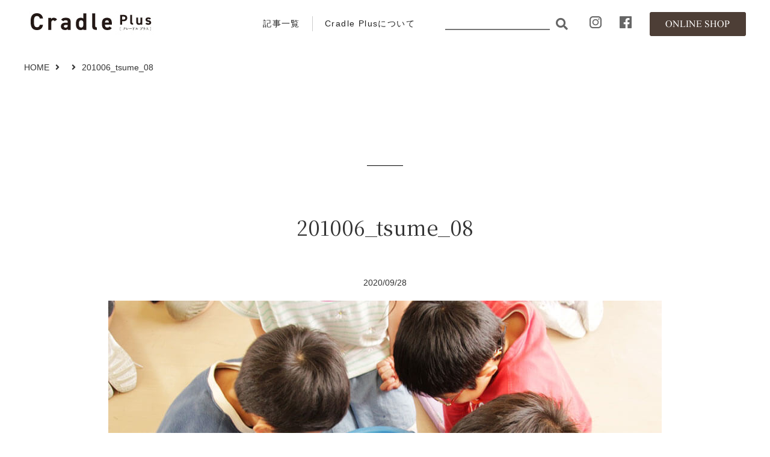

--- FILE ---
content_type: text/html; charset=UTF-8
request_url: https://cradle-plus.com/200929_tsume_08/
body_size: 7978
content:
<!doctype html>
<html dir="ltr" lang="ja" prefix="og: https://ogp.me/ns#">
<head>
<meta charset="UTF-8">
<meta name="viewport" content="width=device-width, initial-scale=1">

<script src="/wp-content/themes/cradle2020/js/gf.js"></script>
<link href="/wp-content/themes/cradle2020/css/font/css/all.css" rel="stylesheet" type="text/css">
<link href="/wp-content/themes/cradle2020/css/boilerplate.css" rel="stylesheet" type="text/css">
<link href="/wp-content/themes/cradle2020/css/base.css" rel="stylesheet" type="text/css">
<link href="/wp-content/themes/cradle2020/css/header.css" rel="stylesheet" type="text/css">
<link href="/wp-content/themes/cradle2020/css/contens.css" rel="stylesheet" type="text/css">
<link href="/wp-content/themes/cradle2020/css/side.css" rel="stylesheet" type="text/css">
<link href="/wp-content/themes/cradle2020/css/footer.css" rel="stylesheet" type="text/css">
<script src="/wp-content/themes/cradle2020/js/jquery.min.js"></script>
<script src="/wp-content/themes/cradle2020/js/navi.js"></script>
<script src="/wp-content/themes/cradle2020/js/scrollreveal.min.js"></script>
<link rel="icon" type="image/vnd.microsoft.icon" href="/wp-content/themes/cradle2020/favicon.ico">
<!-- single -->

<link href="/wp-content/themes/cradle2020/css/column.css" rel="stylesheet" type="text/css">
<link href="/wp-content/themes/cradle2020/css/column_detail.css" rel="stylesheet" type="text/css">


<title>201006_tsume_08 | CradlePlus 山形県庄内のウェブメディア</title>

		<!-- All in One SEO 4.8.1.1 - aioseo.com -->
	<meta name="robots" content="max-snippet:-1, max-image-preview:large, max-video-preview:-1" />
	<meta name="author" content="001machi"/>
	<link rel="canonical" href="https://cradle-plus.com/200929_tsume_08/" />
	<meta name="generator" content="All in One SEO (AIOSEO) 4.8.1.1" />
		<meta property="og:locale" content="ja_JP" />
		<meta property="og:site_name" content="CradlePlus [クレードルプラス] 山形県庄内の地域文化情報誌クレードルのウェブメディア" />
		<meta property="og:type" content="article" />
		<meta property="og:title" content="201006_tsume_08 | CradlePlus 山形県庄内のウェブメディア" />
		<meta property="og:url" content="https://cradle-plus.com/200929_tsume_08/" />
		<meta property="og:image" content="https://cradle-plus.com/wp-content/uploads/2020/01/ogp.png" />
		<meta property="og:image:secure_url" content="https://cradle-plus.com/wp-content/uploads/2020/01/ogp.png" />
		<meta property="og:image:width" content="1200" />
		<meta property="og:image:height" content="630" />
		<meta property="article:published_time" content="2020-09-28T13:11:59+00:00" />
		<meta property="article:modified_time" content="2020-10-05T01:41:36+00:00" />
		<meta name="twitter:card" content="summary" />
		<meta name="twitter:title" content="201006_tsume_08 | CradlePlus 山形県庄内のウェブメディア" />
		<meta name="twitter:image" content="https://cradle-plus.com/wp-content/uploads/2020/01/ogp.png" />
		<script type="application/ld+json" class="aioseo-schema">
			{"@context":"https:\/\/schema.org","@graph":[{"@type":"BreadcrumbList","@id":"https:\/\/cradle-plus.com\/200929_tsume_08\/#breadcrumblist","itemListElement":[{"@type":"ListItem","@id":"https:\/\/cradle-plus.com\/#listItem","position":1,"name":"\u5bb6","item":"https:\/\/cradle-plus.com\/","nextItem":{"@type":"ListItem","@id":"https:\/\/cradle-plus.com\/200929_tsume_08\/#listItem","name":"201006_tsume_08"}},{"@type":"ListItem","@id":"https:\/\/cradle-plus.com\/200929_tsume_08\/#listItem","position":2,"name":"201006_tsume_08","previousItem":{"@type":"ListItem","@id":"https:\/\/cradle-plus.com\/#listItem","name":"\u5bb6"}}]},{"@type":"ItemPage","@id":"https:\/\/cradle-plus.com\/200929_tsume_08\/#itempage","url":"https:\/\/cradle-plus.com\/200929_tsume_08\/","name":"201006_tsume_08 | CradlePlus \u5c71\u5f62\u770c\u5e84\u5185\u306e\u30a6\u30a7\u30d6\u30e1\u30c7\u30a3\u30a2","inLanguage":"ja","isPartOf":{"@id":"https:\/\/cradle-plus.com\/#website"},"breadcrumb":{"@id":"https:\/\/cradle-plus.com\/200929_tsume_08\/#breadcrumblist"},"author":{"@id":"https:\/\/cradle-plus.com\/author\/m001\/#author"},"creator":{"@id":"https:\/\/cradle-plus.com\/author\/m001\/#author"},"datePublished":"2020-09-28T22:11:59+09:00","dateModified":"2020-10-05T10:41:36+09:00"},{"@type":"Organization","@id":"https:\/\/cradle-plus.com\/#organization","name":"CradlePlus \u5c71\u5f62\u770c\u5e84\u5185\u306e\u30a6\u30a7\u30d6\u30e1\u30c7\u30a3\u30a2","description":"Cradle Plus\uff08\u30af\u30ec\u30fc\u30c9\u30eb\u30d7\u30e9\u30b9\uff09\u306f\u3001\u5c71\u5f62\u770c\u5e84\u5185\u306e\u5730\u57df\u60c5\u5831\u8a8c\u300c\u30af\u30ec\u30fc\u30c9\u30eb\u300d\u306eWeb\u30e1\u30c7\u30a3\u30a2\u7248\u3002\u8a8c\u9762\u3092\u3055\u3089\u306b\u6398\u308a\u4e0b\u3052\u3001\u3088\u308a\u5e45\u5e83\u304f\u5e84\u5185\u306e\u9b45\u529b\u3092\u304a\u4f1d\u3048\u3057\u3066\u3044\u304d\u307e\u3059\u3002","url":"https:\/\/cradle-plus.com\/"},{"@type":"Person","@id":"https:\/\/cradle-plus.com\/author\/m001\/#author","url":"https:\/\/cradle-plus.com\/author\/m001\/","name":"001machi","image":{"@type":"ImageObject","@id":"https:\/\/cradle-plus.com\/200929_tsume_08\/#authorImage","url":"https:\/\/secure.gravatar.com\/avatar\/d4871a09fc9ba561282b8eca1cb43921?s=96&d=mm&r=g","width":96,"height":96,"caption":"001machi"}},{"@type":"WebSite","@id":"https:\/\/cradle-plus.com\/#website","url":"https:\/\/cradle-plus.com\/","name":"CradlePlus \u5c71\u5f62\u770c\u5e84\u5185\u306e\u30a6\u30a7\u30d6\u30e1\u30c7\u30a3\u30a2","description":"Cradle Plus\uff08\u30af\u30ec\u30fc\u30c9\u30eb\u30d7\u30e9\u30b9\uff09\u306f\u3001\u5c71\u5f62\u770c\u5e84\u5185\u306e\u5730\u57df\u60c5\u5831\u8a8c\u300c\u30af\u30ec\u30fc\u30c9\u30eb\u300d\u306eWeb\u30e1\u30c7\u30a3\u30a2\u7248\u3002\u8a8c\u9762\u3092\u3055\u3089\u306b\u6398\u308a\u4e0b\u3052\u3001\u3088\u308a\u5e45\u5e83\u304f\u5e84\u5185\u306e\u9b45\u529b\u3092\u304a\u4f1d\u3048\u3057\u3066\u3044\u304d\u307e\u3059\u3002","inLanguage":"ja","publisher":{"@id":"https:\/\/cradle-plus.com\/#organization"}}]}
		</script>
		<!-- All in One SEO -->

<link rel='dns-prefetch' href='//ajaxzip3.googlecode.com' />
<link rel='dns-prefetch' href='//www.googletagmanager.com' />
<link rel='dns-prefetch' href='//s.w.org' />
<link rel="alternate" type="application/rss+xml" title="CradlePlus 山形県庄内のウェブメディア &raquo; 201006_tsume_08 のコメントのフィード" href="https://cradle-plus.com/feed/?attachment_id=5399" />
<script type="text/javascript">
window._wpemojiSettings = {"baseUrl":"https:\/\/s.w.org\/images\/core\/emoji\/13.1.0\/72x72\/","ext":".png","svgUrl":"https:\/\/s.w.org\/images\/core\/emoji\/13.1.0\/svg\/","svgExt":".svg","source":{"concatemoji":"https:\/\/cradle-plus.com\/wp-includes\/js\/wp-emoji-release.min.js?ver=5.9.12"}};
/*! This file is auto-generated */
!function(e,a,t){var n,r,o,i=a.createElement("canvas"),p=i.getContext&&i.getContext("2d");function s(e,t){var a=String.fromCharCode;p.clearRect(0,0,i.width,i.height),p.fillText(a.apply(this,e),0,0);e=i.toDataURL();return p.clearRect(0,0,i.width,i.height),p.fillText(a.apply(this,t),0,0),e===i.toDataURL()}function c(e){var t=a.createElement("script");t.src=e,t.defer=t.type="text/javascript",a.getElementsByTagName("head")[0].appendChild(t)}for(o=Array("flag","emoji"),t.supports={everything:!0,everythingExceptFlag:!0},r=0;r<o.length;r++)t.supports[o[r]]=function(e){if(!p||!p.fillText)return!1;switch(p.textBaseline="top",p.font="600 32px Arial",e){case"flag":return s([127987,65039,8205,9895,65039],[127987,65039,8203,9895,65039])?!1:!s([55356,56826,55356,56819],[55356,56826,8203,55356,56819])&&!s([55356,57332,56128,56423,56128,56418,56128,56421,56128,56430,56128,56423,56128,56447],[55356,57332,8203,56128,56423,8203,56128,56418,8203,56128,56421,8203,56128,56430,8203,56128,56423,8203,56128,56447]);case"emoji":return!s([10084,65039,8205,55357,56613],[10084,65039,8203,55357,56613])}return!1}(o[r]),t.supports.everything=t.supports.everything&&t.supports[o[r]],"flag"!==o[r]&&(t.supports.everythingExceptFlag=t.supports.everythingExceptFlag&&t.supports[o[r]]);t.supports.everythingExceptFlag=t.supports.everythingExceptFlag&&!t.supports.flag,t.DOMReady=!1,t.readyCallback=function(){t.DOMReady=!0},t.supports.everything||(n=function(){t.readyCallback()},a.addEventListener?(a.addEventListener("DOMContentLoaded",n,!1),e.addEventListener("load",n,!1)):(e.attachEvent("onload",n),a.attachEvent("onreadystatechange",function(){"complete"===a.readyState&&t.readyCallback()})),(n=t.source||{}).concatemoji?c(n.concatemoji):n.wpemoji&&n.twemoji&&(c(n.twemoji),c(n.wpemoji)))}(window,document,window._wpemojiSettings);
</script>
<style type="text/css">
img.wp-smiley,
img.emoji {
	display: inline !important;
	border: none !important;
	box-shadow: none !important;
	height: 1em !important;
	width: 1em !important;
	margin: 0 0.07em !important;
	vertical-align: -0.1em !important;
	background: none !important;
	padding: 0 !important;
}
</style>
	<link rel='stylesheet' id='wp-block-library-css'  href='https://cradle-plus.com/wp-includes/css/dist/block-library/style.min.css?ver=5.9.12' type='text/css' media='all' />
<style id='global-styles-inline-css' type='text/css'>
body{--wp--preset--color--black: #000000;--wp--preset--color--cyan-bluish-gray: #abb8c3;--wp--preset--color--white: #ffffff;--wp--preset--color--pale-pink: #f78da7;--wp--preset--color--vivid-red: #cf2e2e;--wp--preset--color--luminous-vivid-orange: #ff6900;--wp--preset--color--luminous-vivid-amber: #fcb900;--wp--preset--color--light-green-cyan: #7bdcb5;--wp--preset--color--vivid-green-cyan: #00d084;--wp--preset--color--pale-cyan-blue: #8ed1fc;--wp--preset--color--vivid-cyan-blue: #0693e3;--wp--preset--color--vivid-purple: #9b51e0;--wp--preset--gradient--vivid-cyan-blue-to-vivid-purple: linear-gradient(135deg,rgba(6,147,227,1) 0%,rgb(155,81,224) 100%);--wp--preset--gradient--light-green-cyan-to-vivid-green-cyan: linear-gradient(135deg,rgb(122,220,180) 0%,rgb(0,208,130) 100%);--wp--preset--gradient--luminous-vivid-amber-to-luminous-vivid-orange: linear-gradient(135deg,rgba(252,185,0,1) 0%,rgba(255,105,0,1) 100%);--wp--preset--gradient--luminous-vivid-orange-to-vivid-red: linear-gradient(135deg,rgba(255,105,0,1) 0%,rgb(207,46,46) 100%);--wp--preset--gradient--very-light-gray-to-cyan-bluish-gray: linear-gradient(135deg,rgb(238,238,238) 0%,rgb(169,184,195) 100%);--wp--preset--gradient--cool-to-warm-spectrum: linear-gradient(135deg,rgb(74,234,220) 0%,rgb(151,120,209) 20%,rgb(207,42,186) 40%,rgb(238,44,130) 60%,rgb(251,105,98) 80%,rgb(254,248,76) 100%);--wp--preset--gradient--blush-light-purple: linear-gradient(135deg,rgb(255,206,236) 0%,rgb(152,150,240) 100%);--wp--preset--gradient--blush-bordeaux: linear-gradient(135deg,rgb(254,205,165) 0%,rgb(254,45,45) 50%,rgb(107,0,62) 100%);--wp--preset--gradient--luminous-dusk: linear-gradient(135deg,rgb(255,203,112) 0%,rgb(199,81,192) 50%,rgb(65,88,208) 100%);--wp--preset--gradient--pale-ocean: linear-gradient(135deg,rgb(255,245,203) 0%,rgb(182,227,212) 50%,rgb(51,167,181) 100%);--wp--preset--gradient--electric-grass: linear-gradient(135deg,rgb(202,248,128) 0%,rgb(113,206,126) 100%);--wp--preset--gradient--midnight: linear-gradient(135deg,rgb(2,3,129) 0%,rgb(40,116,252) 100%);--wp--preset--duotone--dark-grayscale: url('#wp-duotone-dark-grayscale');--wp--preset--duotone--grayscale: url('#wp-duotone-grayscale');--wp--preset--duotone--purple-yellow: url('#wp-duotone-purple-yellow');--wp--preset--duotone--blue-red: url('#wp-duotone-blue-red');--wp--preset--duotone--midnight: url('#wp-duotone-midnight');--wp--preset--duotone--magenta-yellow: url('#wp-duotone-magenta-yellow');--wp--preset--duotone--purple-green: url('#wp-duotone-purple-green');--wp--preset--duotone--blue-orange: url('#wp-duotone-blue-orange');--wp--preset--font-size--small: 13px;--wp--preset--font-size--medium: 20px;--wp--preset--font-size--large: 36px;--wp--preset--font-size--x-large: 42px;}.has-black-color{color: var(--wp--preset--color--black) !important;}.has-cyan-bluish-gray-color{color: var(--wp--preset--color--cyan-bluish-gray) !important;}.has-white-color{color: var(--wp--preset--color--white) !important;}.has-pale-pink-color{color: var(--wp--preset--color--pale-pink) !important;}.has-vivid-red-color{color: var(--wp--preset--color--vivid-red) !important;}.has-luminous-vivid-orange-color{color: var(--wp--preset--color--luminous-vivid-orange) !important;}.has-luminous-vivid-amber-color{color: var(--wp--preset--color--luminous-vivid-amber) !important;}.has-light-green-cyan-color{color: var(--wp--preset--color--light-green-cyan) !important;}.has-vivid-green-cyan-color{color: var(--wp--preset--color--vivid-green-cyan) !important;}.has-pale-cyan-blue-color{color: var(--wp--preset--color--pale-cyan-blue) !important;}.has-vivid-cyan-blue-color{color: var(--wp--preset--color--vivid-cyan-blue) !important;}.has-vivid-purple-color{color: var(--wp--preset--color--vivid-purple) !important;}.has-black-background-color{background-color: var(--wp--preset--color--black) !important;}.has-cyan-bluish-gray-background-color{background-color: var(--wp--preset--color--cyan-bluish-gray) !important;}.has-white-background-color{background-color: var(--wp--preset--color--white) !important;}.has-pale-pink-background-color{background-color: var(--wp--preset--color--pale-pink) !important;}.has-vivid-red-background-color{background-color: var(--wp--preset--color--vivid-red) !important;}.has-luminous-vivid-orange-background-color{background-color: var(--wp--preset--color--luminous-vivid-orange) !important;}.has-luminous-vivid-amber-background-color{background-color: var(--wp--preset--color--luminous-vivid-amber) !important;}.has-light-green-cyan-background-color{background-color: var(--wp--preset--color--light-green-cyan) !important;}.has-vivid-green-cyan-background-color{background-color: var(--wp--preset--color--vivid-green-cyan) !important;}.has-pale-cyan-blue-background-color{background-color: var(--wp--preset--color--pale-cyan-blue) !important;}.has-vivid-cyan-blue-background-color{background-color: var(--wp--preset--color--vivid-cyan-blue) !important;}.has-vivid-purple-background-color{background-color: var(--wp--preset--color--vivid-purple) !important;}.has-black-border-color{border-color: var(--wp--preset--color--black) !important;}.has-cyan-bluish-gray-border-color{border-color: var(--wp--preset--color--cyan-bluish-gray) !important;}.has-white-border-color{border-color: var(--wp--preset--color--white) !important;}.has-pale-pink-border-color{border-color: var(--wp--preset--color--pale-pink) !important;}.has-vivid-red-border-color{border-color: var(--wp--preset--color--vivid-red) !important;}.has-luminous-vivid-orange-border-color{border-color: var(--wp--preset--color--luminous-vivid-orange) !important;}.has-luminous-vivid-amber-border-color{border-color: var(--wp--preset--color--luminous-vivid-amber) !important;}.has-light-green-cyan-border-color{border-color: var(--wp--preset--color--light-green-cyan) !important;}.has-vivid-green-cyan-border-color{border-color: var(--wp--preset--color--vivid-green-cyan) !important;}.has-pale-cyan-blue-border-color{border-color: var(--wp--preset--color--pale-cyan-blue) !important;}.has-vivid-cyan-blue-border-color{border-color: var(--wp--preset--color--vivid-cyan-blue) !important;}.has-vivid-purple-border-color{border-color: var(--wp--preset--color--vivid-purple) !important;}.has-vivid-cyan-blue-to-vivid-purple-gradient-background{background: var(--wp--preset--gradient--vivid-cyan-blue-to-vivid-purple) !important;}.has-light-green-cyan-to-vivid-green-cyan-gradient-background{background: var(--wp--preset--gradient--light-green-cyan-to-vivid-green-cyan) !important;}.has-luminous-vivid-amber-to-luminous-vivid-orange-gradient-background{background: var(--wp--preset--gradient--luminous-vivid-amber-to-luminous-vivid-orange) !important;}.has-luminous-vivid-orange-to-vivid-red-gradient-background{background: var(--wp--preset--gradient--luminous-vivid-orange-to-vivid-red) !important;}.has-very-light-gray-to-cyan-bluish-gray-gradient-background{background: var(--wp--preset--gradient--very-light-gray-to-cyan-bluish-gray) !important;}.has-cool-to-warm-spectrum-gradient-background{background: var(--wp--preset--gradient--cool-to-warm-spectrum) !important;}.has-blush-light-purple-gradient-background{background: var(--wp--preset--gradient--blush-light-purple) !important;}.has-blush-bordeaux-gradient-background{background: var(--wp--preset--gradient--blush-bordeaux) !important;}.has-luminous-dusk-gradient-background{background: var(--wp--preset--gradient--luminous-dusk) !important;}.has-pale-ocean-gradient-background{background: var(--wp--preset--gradient--pale-ocean) !important;}.has-electric-grass-gradient-background{background: var(--wp--preset--gradient--electric-grass) !important;}.has-midnight-gradient-background{background: var(--wp--preset--gradient--midnight) !important;}.has-small-font-size{font-size: var(--wp--preset--font-size--small) !important;}.has-medium-font-size{font-size: var(--wp--preset--font-size--medium) !important;}.has-large-font-size{font-size: var(--wp--preset--font-size--large) !important;}.has-x-large-font-size{font-size: var(--wp--preset--font-size--x-large) !important;}
</style>
<link rel='stylesheet' id='ppress-frontend-css'  href='https://cradle-plus.com/wp-content/plugins/wp-user-avatar/assets/css/frontend.min.css?ver=4.13.0' type='text/css' media='all' />
<link rel='stylesheet' id='ppress-flatpickr-css'  href='https://cradle-plus.com/wp-content/plugins/wp-user-avatar/assets/flatpickr/flatpickr.min.css?ver=4.13.0' type='text/css' media='all' />
<link rel='stylesheet' id='ppress-select2-css'  href='https://cradle-plus.com/wp-content/plugins/wp-user-avatar/assets/select2/select2.min.css?ver=5.9.12' type='text/css' media='all' />
<!--n2css--><!--n2js--><script type='text/javascript' src='https://cradle-plus.com/wp-includes/js/jquery/jquery.min.js?ver=3.6.0' id='jquery-core-js'></script>
<script type='text/javascript' src='https://cradle-plus.com/wp-includes/js/jquery/jquery-migrate.min.js?ver=3.3.2' id='jquery-migrate-js'></script>
<script type='text/javascript' src='https://cradle-plus.com/wp-content/plugins/wp-user-avatar/assets/flatpickr/flatpickr.min.js?ver=4.13.0' id='ppress-flatpickr-js'></script>
<script type='text/javascript' src='https://cradle-plus.com/wp-content/plugins/wp-user-avatar/assets/select2/select2.min.js?ver=4.13.0' id='ppress-select2-js'></script>

<!-- Site Kit によって追加された Google タグ（gtag.js）スニペット -->
<!-- Google アナリティクス スニペット (Site Kit が追加) -->
<script type='text/javascript' src='https://www.googletagmanager.com/gtag/js?id=GT-WP442QT' id='google_gtagjs-js' async></script>
<script type='text/javascript' id='google_gtagjs-js-after'>
window.dataLayer = window.dataLayer || [];function gtag(){dataLayer.push(arguments);}
gtag("set","linker",{"domains":["cradle-plus.com"]});
gtag("js", new Date());
gtag("set", "developer_id.dZTNiMT", true);
gtag("config", "GT-WP442QT");
 window._googlesitekit = window._googlesitekit || {}; window._googlesitekit.throttledEvents = []; window._googlesitekit.gtagEvent = (name, data) => { var key = JSON.stringify( { name, data } ); if ( !! window._googlesitekit.throttledEvents[ key ] ) { return; } window._googlesitekit.throttledEvents[ key ] = true; setTimeout( () => { delete window._googlesitekit.throttledEvents[ key ]; }, 5 ); gtag( "event", name, { ...data, event_source: "site-kit" } ); }; 
</script>
<link rel="https://api.w.org/" href="https://cradle-plus.com/wp-json/" /><link rel="alternate" type="application/json" href="https://cradle-plus.com/wp-json/wp/v2/media/5399" /><link rel="alternate" type="application/json+oembed" href="https://cradle-plus.com/wp-json/oembed/1.0/embed?url=https%3A%2F%2Fcradle-plus.com%2F200929_tsume_08%2F" />
<link rel="alternate" type="text/xml+oembed" href="https://cradle-plus.com/wp-json/oembed/1.0/embed?url=https%3A%2F%2Fcradle-plus.com%2F200929_tsume_08%2F&#038;format=xml" />
<meta name="generator" content="Site Kit by Google 1.170.0" />
   <link href="https://fonts.googleapis.com/css?family=Noto+Serif+JP&display=swap" rel="stylesheet">
   <link rel="icon" href="https://cradle-plus.com/wp-content/uploads/2024/06/cropped-fav-32x32.png" sizes="32x32" />
<link rel="icon" href="https://cradle-plus.com/wp-content/uploads/2024/06/cropped-fav-192x192.png" sizes="192x192" />
<link rel="apple-touch-icon" href="https://cradle-plus.com/wp-content/uploads/2024/06/cropped-fav-180x180.png" />
<meta name="msapplication-TileImage" content="https://cradle-plus.com/wp-content/uploads/2024/06/cropped-fav-270x270.png" />
</head>

<body id="top">

<header>
<div class="body">
<h1><a href="https://cradle-plus.com/"><img src="/wp-content/themes/cradle2020/images/title.jpg" alt="Gradle Plus" width="220" height="50"></a></h1>

<nav>
<ul>
<li><a href="/category/article/">記事一覧</a></li>
<li><a href="/about/">Cradle Plusについて</a></li>
<li class="header_search_menu">
<form role="search" method="get" class="search-form" action="/">
<input type="search" class="search-field" placeholder="" value="" name="s" />
<button type="submit" class="search-submit"></button>
</form>
</li>
<li><a href="https://www.instagram.com/cradle_plus/" target="_blank"><img src="/wp-content/themes/cradle2020/images/icon_i.gif" width="20" height="20"></a></li>
<li><a href="https://www.facebook.com/cradleplus.shonai/" target="_blank"><img src="/wp-content/themes/cradle2020/images/icon_f.gif" width="20" height="20"></a></li>
<li><a href="https://cradleshop-iino.com/" target="_blank"><img src="/wp-content/themes/cradle2020/images/btn_online_shop.gif" alt="Online Shop" width="160" height="40"></a></li>
</ul>
</nav>

<div class="sp_menu"><img src="/wp-content/themes/cradle2020/images/sp_menu_open.gif" alt="MENU" width="40" height="40"></div>

</div>
</header>

<div id="sp_navi">
<div class="sp_navi_body">

<div class="sp_navi_search">
<form role="search" method="get" class="search-form" action="/">
<input type="search" class="search-field" placeholder="" value="" name="s" />
<button type="submit" class="search-submit"></button>
</form>
</div>

<ul>
<li><a href="/category/article/">記事一覧</a></li>
<li><a href="/about/">Cradle Plusについて</a></li>
<li><a href="https://cradleshop-iino.com/" target="_blank">オンラインショップ</a></li>
<li><a href="http://www.cradle-ds.jp/company/" target="_blank">会社案内</a></li>
<li><a href="http://www.cradle-ds.jp/company/privacy/" target="_blank">プライバシーポリシー</a></li>
<li><a href="http://www.cradle-ds.jp/about-mail/" target="_blank">お問い合わせ</a></li>
</ul>


<div class="sns_menu">
<a href="https://www.instagram.com/cradle_plus/" target="_blank"><img src="/wp-content/themes/cradle2020/images/icon_ib.png" width="25" height="25"></a>
<a href="https://www.facebook.com/cradleplus.shonai" target="_blank"><img src="/wp-content/themes/cradle2020/images/icon_fb.png" width="25" height="25"></a>
</div>

<div class="sub_menu">
<p class="close_btn"><span>メニューを閉じる</span></p>
</div>

</div></div>
<!-- sp menu END -->


<script>
$(document).ready(function()
{
	$(window).on('load', function() 
	{


	$("figcaption").each(function(index) 
	{

		if ($("figcaption").eq(index).height() > 30)	/* 1行 */
		{
			$("figcaption").eq(index).css("text-align","left")
		}
	});

	});
});
</script>


<article>
<div class="body">

<div id="pan" class="pt">
<a href="/">HOME</a><a href=""></a><span class="sp"><br></span>201006_tsume_08</div>

<div id="pan" class="sp">
<a href="/category/article/">記事一覧</a>
</div>

<section id="main">
 

<div class="cate_name"><p></p></div>

<h2>201006_tsume_08</h2>
<div class="date">2020/09/28</div>


<p class="attachment"><a href='https://cradle-plus.com/wp-content/uploads/2020/09/200929_tsume_08.jpg'><img width="920" height="614" src="https://cradle-plus.com/wp-content/uploads/2020/09/200929_tsume_08.jpg" class="attachment-medium size-medium" alt="" loading="lazy" /></a></p>



<div class="sns">
<ul>
<li>
<a href="http://www.facebook.com/share.php?u=https://cradle-plus.com/200929_tsume_08/" onclick="window.open(this.href, 'FBwindow', 'width=650, height=450, menubar=no, toolbar=no, scrollbars=yes'); return false;"><img src="/wp-content/themes/cradle2020/images/btn_fb.gif" width="105" height="31"></a>
</li>
<li>
<a href="http://twitter.com/share?count=horizontal&amp;original_referer=&amp;text=201006_tsume_08】&amp;url=&amp;via=Cradle Plus" onclick="window.open(this.href, 'tweetwindow', 'width=550, height=450,personalbar=0,toolbar=0,scrollbars=1,resizable=1'); return false;"><img src="/wp-content/themes/cradle2020/images/btn_tw.gif" width="105" height="31"></a>
</li>
</ul>
</div>

<div class="sns_sp">
<ul>
<li><a href="http://www.facebook.com/share.php?u=https://cradle-plus.com/200929_tsume_08/" onclick="window.open(this.href, 'FBwindow', 'width=650, height=450, menubar=no, toolbar=no, scrollbars=yes'); return false;"><img src="/wp-content/themes/cradle2020/images/btn_fb_sp.gif" width="270" height="80"></a></li>
<li><a href="http://twitter.com/share?count=horizontal&amp;original_referer=&amp;text=201006_tsume_08】&amp;url=&amp;via=Cradle Plus" onclick="window.open(this.href, 'tweetwindow', 'width=550, height=450,personalbar=0,toolbar=0,scrollbars=1,resizable=1'); return false;"><img src="/wp-content/themes/cradle2020/images/btn_tw_sp.gif" width="270" height="80"></a></li>
</ul>
</div>

<div class="writer">
<span class="label">この記事を書いた人</span>
<div class="user_icon"><img alt='' src='https://secure.gravatar.com/avatar/d4871a09fc9ba561282b8eca1cb43921?s=120&#038;d=mm&#038;r=g' srcset='https://secure.gravatar.com/avatar/d4871a09fc9ba561282b8eca1cb43921?s=240&#038;d=mm&#038;r=g 2x' class='avatar avatar-120 photo' height='120' width='120' loading='lazy'/></div>
<h3><a href="https://cradle-plus.com/author/m001/" title="001machi の投稿" rel="author">001machi</a><span> </span> </h3>
<p></p>
</div>




</section>




</div>
<!-- body END -->
</article>


<section id="foot_banner">
<div class="body">
<dl>
<dt><a href="http://www.cradle-ds.jp/books/" target="_blank"><img src="/wp-content/themes/cradle2020/images/foot_banner_01.jpg" alt="Cradle 最新号" width="285" height="100"></a></dt><dd></dd>
<dt><a href="http://www.cradle-ds.jp/ryoko/" target="_blank"><img src="/wp-content/themes/cradle2020/images/foot_banner_02.jpg" alt="クレードル旅行倶楽部" width="285" height="100"></a></dt><dd></dd>
<dt><a href="https://cradleshop-iino.com/" target="_blank"><img src="/wp-content/themes/cradle2020/images/foot_banner_03.jpg" alt="ONLINE SHOP" width="285" height="100"></a></dt><dd></dd>
<dt><a href="http://www.cradle-ds.jp/supporter/" target="_blank"><img src="/wp-content/themes/cradle2020/images/foot_banner_04.jpg" alt="サポーター募集" width="285" height="100"></a></dt>
</dl>

</div>
</section>




<footer>

<section class="foot_head">
<div class="body">
<h3><a href="https://cradle-plus.com/"><img src="/wp-content/themes/cradle2020/images/foot_title.png" alt="Cradle Plus" width="250" height="50"></a></h3>
<p>もっと知りたい、庄内がある。</p>
</div>
</section>

<section class="foot_nav">
<div class="body">


<div class="mail_maga">
<!-- mail_maga END -->
</div>



<div class="navi_box">

<div class="navi_menu">

<h4>記事カテゴリ<span>Archive</span></h4>

<dl>
<dd><a href="https://cradle-plus.com/category/article/nature/">自然・風景</a></dd><dd><a href="https://cradle-plus.com/category/article/tradition/">歴史・伝統</a></dd><dd><a href="https://cradle-plus.com/category/article/design/">アート・デザイン</a></dd><dd><a href="https://cradle-plus.com/category/article/food/">食・食文化</a></dd></dl><dl><dd><a href="https://cradle-plus.com/category/article/lifestyle/">暮らし・ライフスタイル</a></dd><dd><a href="https://cradle-plus.com/category/article/manufacturing/">物・ものづくり</a></dd><dd><a href="https://cradle-plus.com/category/article/community/">コミュニティ</a></dd><dd><a href="https://cradle-plus.com/category/article/sightseeing/">観光・街歩き</a></dd></dl><dl><dd><a href="https://cradle-plus.com/category/article/info/">イベント・お知らせ</a></dd><dd><a href="https://cradle-plus.com/category/article/report/">Cradle旅行倶楽部</a></dd><dd><a href="https://cradle-plus.com/category/article/other-column/">その他</a></dd></dl>

<dl>
<dd><a href="/about/">Cradle Plusについて</a></dd>
<dd><a href="https://cradleshop-iino.com/" target="_blank">ONLINE SHOP</a></dd>
</dl>

</div>
<!-- navi menu END -->

<div class="copyright">

<ul>
<li>&copy; Cradle</li>
<li>
このサイト・情報紙面における全てのコンテンツ（テキスト・画像・動画 等）は他サイトなどへの無断使用（加工含む）・転載、および全ての媒体への二次使用を禁じます。
</li>

<li>
<a href="https://www.instagram.com/cradle_plus/" target="_blank"><img src="/wp-content/themes/cradle2020/images/icon_i.png" width="20" height="20"></a>
<a href="https://www.facebook.com/cradleplus.shonai/" target="_blank"><img src="/wp-content/themes/cradle2020/images/icon_f.png" width="20" height="20"></a>
</li>
</ul>


</div>
<!-- copyright END -->

</div>
<!-- navi box END -->


</div>
</section>

<div class="foot_menu body">
<div class="page_top"><a href="#top"><img src="/wp-content/themes/cradle2020/images/page_top.png" width="32" height="17"></a></div>

<ul>
<li><a href="http://www.cradle-ds.jp/company/" target="_blank">会社案内</a></li>
<li><a href="http://www.cradle-ds.jp/company/privacy/" target="_blank">プライバシーポリシー</a></li>
<li><a href="http://www.cradle-ds.jp/about-mail/" target="_blank">お問い合わせ</a></li>
</ul>

</div>
<!-- foot menu END -->

</footer>
<script type='text/javascript' id='ppress-frontend-script-js-extra'>
/* <![CDATA[ */
var pp_ajax_form = {"ajaxurl":"https:\/\/cradle-plus.com\/wp-admin\/admin-ajax.php","confirm_delete":"Are you sure?","deleting_text":"Deleting...","deleting_error":"An error occurred. Please try again.","nonce":"905bcd6695","disable_ajax_form":"false","is_checkout":"0","is_checkout_tax_enabled":"0"};
/* ]]> */
</script>
<script type='text/javascript' src='https://cradle-plus.com/wp-content/plugins/wp-user-avatar/assets/js/frontend.min.js?ver=4.13.0' id='ppress-frontend-script-js'></script>
<script type='text/javascript' src='https://ajaxzip3.googlecode.com/svn/trunk/ajaxzip3/ajaxzip3-https.js?ver=20140807' id='ajaxzip3-script-js'></script>
</body>
</html>


--- FILE ---
content_type: text/css
request_url: https://cradle-plus.com/wp-content/themes/cradle2020/css/contens.css
body_size: 3090
content:
@charset "UTF-8";

article h1,
article h2,
article h3,
article h4,
article h5,
article h6
{
	margin: 0px;
	padding: 0px;
	line-height: normal;
	text-align: left;
	_zoom:1;
	overflow:hidden;
}

h2
{
	font-family: 'Noto Serif JP', serif;
	font-size: 32px;
	text-align: center;
}

h2 span
{
	font-size: 16px;
	color: #039A6D;
	display: block;
	padding-top: 10px;
}

h2 .small
{
	font-size: 18px;
	color: #000000;
	display: inline;
	padding-top: 0px;
}


article h3
{

}

.latest_btn
{
    padding-top: 150px;
	margin-top: -120px;
	margin-bottom: 30px;
}


section
{
	_zoom: 1;
	overflow: hidden;
	margin-bottom: 0em;
	padding-top: 4em;
	padding-bottom: 4em;
}


section p
{
	text-align: justify;
	margin-bottom: 2em;
}


.sub_menu
{
	margin-bottom: 60px;
	text-align: left;
}

.sub_menu a
{
	color: #FFF;
	font-size: 16px;
	line-height: 100%;
	background-color: #333;
	position: relative;
	border-radius: 4px;
	-webkit-border-radius: 4px;
	-moz-border-radius: 4px;
	display: inline-block;
	margin-right: 10px;
	padding-top: 8px;
	padding-right: 30px;
	padding-bottom: 8px;
	padding-left: 40px;
}

.sub_menu a::before
{
	position: absolute;
	top: 0;
	bottom: 0;
	left: 20px;
	margin: auto;
	content: "";
	vertical-align: middle;

	width: 4px;
	height: 4px;
	border-top: 2px solid #fff;
	border-right: 2px solid #fff;
	-webkit-transform: rotate(45deg);
	transform: rotate(45deg);

}

.sub_menu a:hover::before
{
	border-top: 2px solid #01D8FE;
	border-right: 2px solid #01D8FE;
	-moz-transition-duration: 0.2s;
	-webkit-transition-duration: 0.2s;
	-o-transition-duration: 0.2s;
	-ms-transition-duration: 0.2s;
	transition-duration: 0.2s;
}



.sub
{
	font-family: 'Noto Serif JP',serif;
	font-size: 16px;
	line-height: 140%;
	font-weight: normal;
}

#pan
{
	margin-bottom: 1em;
}


#pan a
{
	color: #333;

}

#pan a:after
{
	font-family: "Font Awesome 5 Free";
	content: '\f105';
	font-weight: 900;
	padding-right: 10px;
	padding-left: 10px;
	color: #333;
}



#main
{
	width: 920px;
	margin-right: auto;
	margin-left: auto;
}

#main .comment_box
{
	_zoom: 1;
	overflow: hidden;
	margin-bottom: 60px;
}

#main .thumbnail
{
	float: left;
	margin-right: 30px;
}

#main .text_box
{
	_zoom:1;
	overflow:hidden;
}

#main .category
{
	color: #FFF;
	background-color: #cc3366;
	display: inline-block;
	padding-top: 8px;
	padding-bottom: 8px;
	font-size: 12px;
	line-height: 100%;
	text-align: center;
	padding-right: 1em;
	padding-left: 1em;
}

#main .category a
{
	color:#FFF;
}

#main .date
{
	color: #999;
	margin-left: 1em;
}

#main h3
{
	font-size: 18px;
	line-height: 140%;
	margin-top: 1em;
	margin-bottom: 0.4em;
}

#main .tag
{
	text-align: center;
	margin-bottom: 80px;
}


#main .tag ul
{
	margin: 0px;
	padding: 0px;
}

#main .tag ul:before
{
	font-family: "Font Awesome 5 Free";
	content: '\f02b';
	font-weight: 900;
	color: #4a4a4a;
	margin-right: 10px;
}


#main .tag li
{
	display: inline-block;
	margin: 0px;
	padding: 0px;
	list-style-type: none;
}

#main .tag li a
{
	color:#888;
}

.sns
{
	text-align: right;
	margin-bottom: 1em;
	padding-top: 20px;
}

.fb-share-button
{
	height: 30px;
	width: 500px;
}

.sns_sp
{
	display:none;
	text-align: center;
	margin-bottom: 1em;
	padding-top: 20px;
}

.sns ul,
.sns_sp ul
{
	display: table;
	padding: 0px;
	margin-top: 0px;
	margin-bottom: 0px;
	margin-left: auto;
}

.sns ul li,
.sns_sp ul li
{
	display: table-cell;
	margin: 0px;
	vertical-align: bottom;
	padding-top: 0px;
	padding-right: 0px;
	padding-bottom: 0px;
	padding-left: 12px;
	list-style-type: none;
}

.fb_iframe_widget > span 
{
  vertical-align: baseline !important;
}

#cradle_box
{
	_zoom: 1;
	overflow: hidden;
	width: 1200px;
	margin-right: auto;
	margin-bottom: 2em;
	margin-left: auto;
	background-color: #f8f8f8;
	padding-top: 0px;
	padding-bottom: 0px;
}

#cradle_box h3
{
	background-image: url(../images/bg_cradle_h3.jpg);
	background-repeat: repeat-y;
	-ms-background-size: 100% auto;
	-o-background-size: 100% auto;
	-webkit-background-size: 100% auto;
	-moz-background-size: 100% auto;
	background-size: 100% auto;
	font-size: 18px;
	line-height: 100%;
	color: #FFF;
	padding: 10px;
	margin-top: 0px;
	margin-right: 0px;
	margin-bottom: 20px;
	margin-left: 0px;
	text-align: left;
	font-weight: normal;
}

#cradle_box h3 span
{
	float: right;
	font-weight: normal;
	padding-top: 0px;
}

#cradle_box .cradle_body
{
	padding-right: 20px;
	padding-left: 20px;
	_zoom: 1;
	overflow: hidden;
	padding-bottom: 20px;
}

#cradle_box .white_box
{
	background-color: #fff;
	padding-top: 20px;
	padding-right: 20px;
	padding-bottom: 0px;
	padding-left: 20px;
}



#cradle_box .cradle_left
{
	float: left;
	width: 600px;
	text-align: left;
	border-right-width: 1px;
	border-right-style: solid;
	border-right-color: #ddd;
}

#cradle_box .cradle_right
{
	padding-left: 40px;
	_zoom:1;
	overflow:hidden;
}



#cradle_box dl
{
	display: table;
	width: 100%;
	padding: 0px;
	margin-top: 0px;
	margin-right: 0px;
	margin-bottom: 20px;
	margin-left: 0px;
}

#cradle_box dl dt
{
	display: table-cell;
	width: auto;
	margin: 0px;
	padding-top: 0px;
	padding-right: 20px;
	padding-bottom: 0px;
	padding-left: 0px;
	text-align: left;
	vertical-align: middle;

}

#cradle_box dl dt:nth-child(3)
{
	font-weight: bold;
}


#cradle_box h4
{
	padding: 0px;
	margin-top: 0px;
	margin-right: 0px;
	margin-bottom: 0px;
	margin-left: 0px;
}

#cradle_box h5
{
	font-family: 'Noto Serif JP',serif;
	font-size: 32px;
	line-height: 140%;
	font-weight: normal;
	margin: 0px;
	padding: 0px;
}

#cradle_box h5 span
{
	font-size: 16px;
	padding-left: 10px;
}

/* 最新号の番号部分 */
/* リニューアル後 */

#cradle_box h5 strong
{
	color: #F11D24;
	display: inline-block;
	font-size: 40px;
	font-family: serif,"ヒラギノ明朝";
	margin-right: 10px;
	padding-top: 0px;
	padding-right: 14px;
	padding-bottom: 0px;
	padding-left: 14px;
}

/* 1桁 */
/*#cradle_box h5 strong
{
	color: #FFF;
	background-color: #0E5CAC;
	display: inline-block;
	font-size: 30px;
	margin-right: 10px;
	padding-top: 0px;
	padding-right: 14px;
	padding-bottom: 0px;
	padding-left: 14px;
	border-radius: 50px;
	-webkit-border-radius: 50px;
	-moz-border-radius: 50px;
}*/


/* 2桁 */
/*#cradle_box h5 strong
{
	color: #FFF;
	background-color: #000;
	display: inline-block;
	font-size: 20px;
	margin-right: 10px;
	padding-top: 0px;
	padding-right: 12px;
	padding-bottom: 0px;
	padding-left: 12px;
	border-radius: 50%;
	-webkit-border-radius: 50%;
	-moz-border-radius: 50%;
}
*/

#cradle_box .cradle_right .cradle_text
{
	padding-left: 30px;
	_zoom: 1;
	overflow: hidden;
	margin-bottom: 20px;
}

#cradle_box h6
{
	font-size: 16px;
	line-height: 160%;
	font-weight: bold;
	margin-bottom: 0.6em;
	padding-bottom: 0px;
	margin-top: 0px;
	padding-top: 0px;
	text-align: left;
}

#cradle_box .cradle_text p
{
	padding: 0px;
	margin-top: 0px;
	margin-right: 0px;
	margin-bottom: 0.6em;
	margin-left: 0px;

}


#cradle_box .cradle_photo
{
	float: left;
	width: 250px;
}

#cradle_box .photo_sp
{
	padding-top: 10px;
}

#cradle_box .cradle_right .cradle_photo
{
	float: right;
	width: auto;
}

#cradle_box .sub_tema
{
	font-size: 16px;
	line-height: 160%;
	font-weight: bold;
	margin-bottom: 2em;


}

#cradle_box .info_link
{
	text-align: right;
	padding-right: 40px;
}

#cradle_box .cradle_left .info_link
{
	margin-top: 30px;
}

#cradle_box .info_link a
{
	display: inline-block;
	color: #333;
}

#cradle_box .info_link a:before
{
	font-family: "Font Awesome 5 Free";
	content: '\f0da';
	font-weight: 900;
	margin-right: 6px;
}

#cradle_box .pdf
{
	margin-top: -24px;
}

#cradle_box .pdf a
{
	background-image: url(../images/icon_pdf_small.gif);
	background-repeat: no-repeat;
	background-position: right center;
	padding-right: 40px;
	display: inline-block;
	min-height: 38px;
	padding-top: 20px;
}

#cradle_box .ebook a
{
	background-image: url(../images/icon_ebook.gif);
	background-repeat: no-repeat;
	background-position: right center;
	padding-right: 40px;
	display: inline-block;
	min-height: 38px;
	padding-top: 20px;
}


#cradle_box .headline
{
	list-style: none;
	text-align: left;
	padding-left: 0px;
	margin-bottom: 0px;
	padding-bottom: 0px;
}

#cradle_box .headline li
{
	margin-bottom: 10px;
	padding-bottom: 0px;
}

#cradle_box .headline_s
{
	font-size: 12px;
}

#cradle_box .headline_top
{
	font-weight: bold;
	font-size: 28px;
}



#cradle_box .headline_title
{
	font-weight: bold;
	font-size: 16px;
}

#cradle_box .headline_etc
{
	font-size: 14px;
}


#foot_banner
{
}

#foot_banner dl
{
	display: table;
	table-layout: fixed;
	width: 100%;
	margin: 0px;
	padding: 0px;
}

#foot_banner dl dt
{
	display: table-cell;
	width: 285px;
	margin: 0px;
	padding: 0px;
	vertical-align: top;

}


#foot_banner dl dd
{
	display: table-cell;
	margin: 0px;
	padding: 0px;
}


.column_category
{
	font-size: 16px;
	text-align: center;
	margin-bottom: 40px;
	margin-top: 40px;
}

.column_category a
{
	color: #333;
}


.column_category_sp
{
	display:none;
}


/* タブレットレイアウト : 768 px ～ 959 px*/
@media screen and (max-width:959px)
{



}

/* スマホ設定  768 以下*/
@media screen and (max-width:767px)
{

h2
{
	text-align: left;
}


section
{
	margin-bottom: 0em;
	padding-top: 2em;
	padding-bottom: 2em;
}

.sub_menu a
{
	margin-bottom: 10px;
}

#pan
{
	font-size: 12px;
	line-height: 140%;
}


#pan a
{
	color: #333;
	font-size: 12px;
}

#pan a:after
{
	font-family: "Font Awesome 5 Free";
	content: '\f104';
	font-weight: 900;
	padding-right: 10px;
	padding-left: 10px;
	color: #333;
}


#main
{
	float: none;
	width: auto;
	margin-bottom: 1em;
}


#main .thumbnail
{
	margin-right: 0px;
	margin-bottom: 1em;
	float: none;
	text-align: center;
}


#main .comment_box
{
	margin-bottom: 30px;
	padding-bottom: 30px;
	border-bottom-width: 1px;
	border-bottom-style: solid;
	border-bottom-color: #ccc;
}

#main .tag
{
	margin-bottom: 0px;
}

.sns
{
	display:none;
}

.sns_sp
{
	display:block;
	margin-bottom: 40px;

}

.sns_sp ul
{
	display: table;
	padding: 0px;
	margin-top: 0px;
	margin-bottom: 0px;
	margin-left: auto;
	text-align: center;
	margin-right: auto;
}

.sns_sp ul li
{
	display: table-cell;
	margin: 0px;
	vertical-align: bottom;
	padding-top: 0px;
	padding-right: 6px;
	padding-bottom: 0px;
	padding-left: 6px;
	list-style-type: none;
}




#cradle_box 
{
	width: auto;
	padding-right: 4%;
	padding-left: 4%;
	padding-bottom: 0px;
	background-color: #f8f8f8;
}

#cradle_box h3
{
	font-size: 13px;
	line-height: 100%;
	margin-bottom: 10px;
}

#cradle_box h3 span
{
	text-align: left;
	margin-bottom: 0.4em;
	padding-top: 0px;
}

#cradle_box .cradle_body
{
	padding-right: 0%;
	padding-left: 0%;
}


#cradle_box h5
{
	font-size: 28px;
	line-height: 140%;
	font-weight: normal;
	margin: 0px;
	padding: 0px;
}

#cradle_box h5 span
{
	font-size: 14px;
	padding-left: 10px;
}

#cradle_box h5 strong
{
	margin-right: 10px;
	padding-top: 2px;
	padding-right: 12px;
	padding-bottom: 2px;
	padding-left: 12px;
	border-radius: 24px;
	-webkit-border-radius: 24px;
	-moz-border-radius: 24px;

}


#cradle_box dl
{
	display: block;
	width: auto;
	margin-bottom: 1em;
}

#cradle_box dl dt
{
	display: block;
	padding: 0px;
	margin-bottom: 10px;
}





#cradle_box .cradle_left,
#cradle_box .cradle_right
{
	float: none;
	width: auto;
	border-right-style: none;
	margin-bottom: 1em;
	padding: 0px;
}

#cradle_box .cradle_left
{
	border-bottom-width: 1px;
	border-bottom-style: solid;
	border-bottom-color: #ddd;
	margin-bottom: 30px;
}


#cradle_box .cradle_photo,
#cradle_box .cradle_right .cradle_photo
{
	width: auto;
	float: none;
	margin-bottom: 1em;
	padding: 0px;
	text-align: center;
}

#cradle_box .info_link
{
	text-align: center;
	padding-right: 0px;
	clear: both;
	margin-bottom: 1em;
	padding-top: 10px;
}



#cradle_box .cradle_text
{
	padding-left: 0px;
}

#cradle_box .text_sp
{
	float: right;
	width: 64%;
}

#cradle_box .photo_sp
{
	float: left;
	width: 34%;
	padding-top: 0px;
}




#foot_banner
{
	padding-top: 0px;
}

#foot_banner dl
{
	display: inline-table;

}

#foot_banner dl dt
{
	width: 49%;
}


#foot_banner dl dd:nth-child(4n)
{
	display: table-row;
	height: 10px;

}


.column_category
{
	display:none;
}

.column_category_sp
{
	display: block;
	text-align: center;
	margin-bottom: 20px;
}


.cp_ipselect 
{
	overflow: hidden;
	width: 90%;
	margin: 2em auto;
	text-align: center;
}
.cp_ipselect select 
{
	width: 100%;
	padding-right: 1em;
	cursor: pointer;
	text-indent: 0.01px;
	text-overflow: ellipsis;
	border: none;
	outline: none;
	background: transparent;
	background-image: none;
	box-shadow: none;
	-webkit-appearance: none;
	appearance: none;
}
.cp_ipselect select::-ms-expand 
{
    display: none;
}
.cp_ipselect.cp_sl03 
{
	position: relative;
	border-radius: 2px;
	border: 2px solid #333;
	background: #ffffff;
}
.cp_ipselect.cp_sl03::before 
{
	position: absolute;
	top: 0.8em;
	right: 0.8em;
	width: 0;
	height: 0;
	padding: 0;
	content: '';
	border-left: 6px solid transparent;
	border-right: 6px solid transparent;
	border-top: 6px solid #333;
	pointer-events: none;
}
.cp_ipselect.cp_sl03 select 
{
	padding: 8px 38px 8px 8px;
	color: #333333;
}



}

--- FILE ---
content_type: application/javascript
request_url: https://cradle-plus.com/wp-content/themes/cradle2020/js/navi.js
body_size: 2064
content:
// JavaScript Document

var timer = false;

$(window).resize(function() 
{
	if (timer !== false)
	{
		clearTimeout(timer);
	}

	timer = setTimeout(function() 
	{
		//location.reload();


	if (window.innerWidth > 767)	/* PC ? */
	{
		$("header").removeClass("slide-down");
		$("header").removeClass("slide-up");

		//$("#sp_navi").hide();

	}
	else
	{
		$("nav").removeClass("navi_fix");
		$("header").removeClass("slide-down");
		$("header").removeClass("slide-up");
		//$("header").addClass("slide-down");

		//$("#sp_navi").slideUp();

		//flag = "down";

	}


	}, 200);

});

$(document).ready(function()
{

// ----- �X���[�X�X�N���[��
// #�Ŏn�܂�A���J�[���N���b�N�����ꍇ�ɏ���
$('a[href^="#"]').click(function()
{
// �X�N���[���̑��x
var speed = 400;// �~���b

// �A���J�[�̒l�擾
var href= $(this).attr("href");

// �ړ�����擾
var target = $(href == "#" || href == "" ? 'html' : href);

// �ړ���𐔒l�Ŏ擾
var position = target.offset().top;

// �X���[�X�X�N���[��
//$($.support.safari ? 'body' : 'html').animate({scrollTop:position}, speed, 'swing');
$("html, body").animate({scrollTop:position}, speed, 'swing');
// URL�ɃA���J�[�����N��t�������Ȃ�
return false;
});
// ----- �X���[�X�X�N���[���@END


	var head_height = $("header").height();
	$("body").css("height", head_height);


	var navi_top = $("nav").offset();
	var wide = $(window).width();

	var now_line = 0;
	var flag = "up";
	var pc = false;




	if ((window.innerWidth > 767) && (pc == true))	/* PC ? */
	{

		$("header").removeClass("slide-down");
		$("header").removeClass("slide-up");
	}
	else
	{
		//$("nav").removeClass("navi_fix");
		//$("header").removeClass("slide-up");
		//$("header").addClass("slide-down");
	}


	if ($("header").css("top") == "0px")	/* �\����� ? */
	{
		flag = "down";
	}
	else
	{

		flag = "up";
	}

	var menu_navi = "close";


	$(window).on("scroll touchnmove", function()
	{
		if ((window.innerWidth > 767) && (pc == true))	/* PC ? */
		{
			var top = window.pageYOffset;

			if (navi_top.top <= top)	/* �i�r�܂ŃX�N���[������ ? */
			{
				if ($("nav").hasClass("navi_fix") != true)
				{
					// �i�r�Œ�
					//$("nav").addClass("navi_fix");
				}
			}
			else
			{
				if ($("nav").hasClass("navi_fix") == true)
				{
					// �i�r�ʏ퉻
					//$("nav").removeClass("navi_fix");
				}
			}
		}
		else
		{
			// �i�r�ʏ퉻�@�X�}�z���̏���
			$("nav").removeClass("navi_fix");
			var line = window.pageYOffset;


		if (line >= now_line)
		{
			if ((flag === "down") && (line > (now_line+10)) && (menu_navi === "close"))
			{
				flag = "up";
				$("header").removeClass("slide-down");
				$("header").addClass("slide-up");
				//$("header").addClass("slide-up").delay(400).queue(function(next){
				//	$(this).hide();
				//	next();
				//});
			}

		}
		else
		{
			if ((flag === "up") && (menu_navi === "close"))
			{
				flag = "down";
				//$("header").show();
				$("header").removeClass("slide-up");
				$("header").addClass("slide-down");
			}
		}

		now_line = line;
		}

	});




window.sr = ScrollReveal({ reset: true });

var ScrollrevealFade = 
{
    distance: '100px',//�ړ��͈�
    scale: 1,//�g��\���i�P�ŉ��X�N���[�����n�܂�j
    rotate: { x: 0, y: 0, z: 0 }, //x�͏c��]�Ay�͉���]�Az�͌X���i���Ԃ݂����Ȋ����j
    duration: 1600, //�A�j���[�V�����̑��x
    reset: false,
	opacity: 0,
    delay :300 //�v�f���\������܂ł̑ҋ@���ԁi�f�B���C�j
};


// Origin
sr.reveal('.up', ScrollrevealFade, 100);




	$(".sp_menu").click(function()
	{
		// �\���G���A���Z�b�g
		var _spnavi = $("#sp_navi");

		if (_spnavi.css("display") != "block")
		{
			//���j���[�I�[�v��
			menu_navi = "open";
			menu_open();
		}
		else
		{
			//���j���[�N���[�Y
			menu_navi = "close";
			now_line = (window.pageYOffse + 1);
			menu_close();
		}
	});

	$(".close_btn").click(function()
	{
		//���j���[�N���[�Y
		menu_navi = "close";
		now_line = (window.pageYOffse + 1);
		menu_close();
	});


function menu_open()
{

	scrollpos = $(window).scrollTop();
	$("body").addClass("fixed").css({'top': -scrollpos});

console.log(scrollpos);


	$("#sp_navi").slideDown();

	//�{�^���摜�����ւ�
	var btn = $(".sp_menu");
	var img_url=$(btn).children("img").attr('src');
	img_url = $(btn).children("img").attr('src').replace("open", "close");
	$(btn).children("img").attr({'src':img_url}); 
//	btn.css("background-color", "#c73860");
}

function menu_close()
{
	$("body").removeClass("fixed").css({'top': 0});
	window.scrollTo( 0 , scrollpos );
	$("#sp_navi").slideUp();

	//�{�^���摜�����ւ�
	var btn = $(".sp_menu");
	var img_url=$(btn).children("img").attr('src');
	img_url = $(btn).children("img").attr('src').replace("close", "open");
	$(btn).children("img").attr({'src':img_url}); 
//	btn.css("background-color", "#33acb4");


}


});



$(window).on('load', function() 
{
	var url = $(location).attr("href"); 
	//���[�h�㏭�����Ԃ�u��
	setTimeout(function()
	{
		if(url.indexOf("?id=") != -1)
		{
			var id = url.split("?id=");
			var $target = $('#' + id[id.length - 1]);
			if($target.length)
			{
				var pos = $target.offset().top-100;
				$("html, body").animate({scrollTop:pos}, 1000);
			}
		}
	},50);

});


